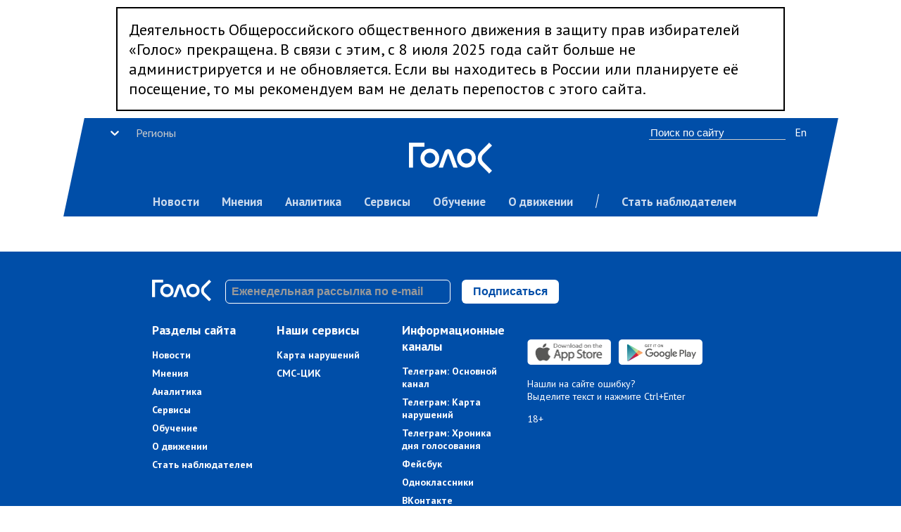

--- FILE ---
content_type: text/html; charset=utf-8
request_url: https://golosinfo.org/blogs/211
body_size: 4405
content:
<!DOCTYPE html><html class="Golos" lang="ru"><head><meta charset="utf-8"><meta name="viewport" content="width=device-width, initial-scale=1, shrink-to-fit=no"><meta name="theme-color" content="#000000"><link rel="manifest" href="/manifest.json"><link rel="shortcut icon" href="/favicon.ico"><title data-react-helmet="true">Движение «Голос» — независимое наблюдение за выборами</title><!-- STYLES --><link href="/static/css/main.512c0ff2.chunk.css" rel="stylesheet"><link rel="stylesheet" type="text/css" charset="UTF-8" href="https://cdnjs.cloudflare.com/ajax/libs/slick-carousel/1.6.0/slick.min.css" /><link rel="stylesheet" type="text/css" href="https://cdnjs.cloudflare.com/ajax/libs/slick-carousel/1.6.0/slick-theme.min.css" /><!-- /STYLES --><link data-react-helmet="true" rel="image_src" href="https://golosinfo.org/assets/golos-300x300px.jpg"/><meta data-react-helmet="true" charset="utf-8"/><meta data-react-helmet="true" property="og:title" content="Голос — за честные выборы"/><meta data-react-helmet="true" property="og:description" content="Движение в защиту прав избирателей «Голос»"/><meta data-react-helmet="true" property="og:site_name" content="Голос — за честные выборы"/><meta data-react-helmet="true" property="og:image" content="https://golosinfo.org/assets/golos-300x300px.jpg"/><meta data-react-helmet="true" name="viewport" content="width=device-width, initial-scale=1"/><script>
      WebFontConfig = {
                  google: { families: [ 'PT+Sans:400,700,400italic:latin,cyrillic' ] }
                  };
                  (function() {
                  var wf = document.createElement('script');
                  wf.src = ('https:' == document.location.protocol ? 'https' : 'http') +
                  '://ajax.googleapis.com/ajax/libs/webfont/1/webfont.js';
                  wf.type = 'text/javascript';
                  wf.async = 'true';
                  var s = document.getElementsByTagName('script')[0];
                  s.parentNode.insertBefore(wf, s);
                  })();
    </script><!-- Google Tag Manager -->
    <script>(function(w,d,s,l,i){w[l]=w[l]||[];w[l].push({'gtm.start':
    new Date().getTime(),event:'gtm.js'});var f=d.getElementsByTagName(s)[0],
    j=d.createElement(s),dl=l!='dataLayer'?'&l='+l:'';j.async=true;j.src=
    'https://www.googletagmanager.com/gtm.js?id='+i+dl;f.parentNode.insertBefore(j,f);
    })(window,document,'script','dataLayer','GTM-M2HS5Q');</script>
    <!-- End Google Tag Manager -->

    <!-- Facebook Pixel Code -->
    <script>
      !function(f,b,e,v,n,t,s)
      {if(f.fbq)return;n=f.fbq=function(){n.callMethod?
      n.callMethod.apply(n,arguments):n.queue.push(arguments)};
      if(!f._fbq)f._fbq=n;n.push=n;n.loaded=!0;n.version='2.0';
      n.queue=[];t=b.createElement(e);t.async=!0;
      t.src=v;s=b.getElementsByTagName(e)[0];
      s.parentNode.insertBefore(t,s)}(window, document,'script',
      'https://connect.facebook.net/en_US/fbevents.js');
      fbq('init', '220626005505802');
      fbq('track', 'PageView');
    </script>
    <!-- End Facebook Pixel Code --></head><body><noscript><img height="1" width="1" style="display:none" src="https://www.facebook.com/tr?id=220626005505802&ev=PageView&noscript=1" />You need to enable JavaScript to run this app.</noscript><div id="root"><div data-reactroot=""><div class="App"><div style="max-width:950px;font-size:22px;border:2px solid black;padding:16px;box-sizing:border-box;margin:10px auto">Деятельность Общероссийского общественного движения в защиту прав избирателей «Голос» прекращена. В связи с этим, с 8 июля 2025 года сайт больше не администрируется и не обновляется. Если вы находитесь в России или планируете её посещение, то мы рекомендуем вам не делать перепостов с этого сайта.</div><div class="header "><div class="header__bg"></div><div class="header__open"><div class="menu__open__bar"></div><div class="menu__open__bar"></div><div class="menu__open__bar"></div></div><div class="header__content"><div class="header__logo"><a href="/ru"><img src="/static/media/golos-logo.b54cfe33.svg" alt=""/></a></div><div class="header__menu__wrap"><div class="header__menu"><span class="header__region" style="text-align:left;width:300px;margin:0 auto"><style data-emotion-css="1pcexqc-container">.css-1pcexqc-container{position:relative;box-sizing:border-box;}</style><div class="css-1pcexqc-container"><style data-emotion-css="tmlczc-control">.css-tmlczc-control{-webkit-align-items:center;-webkit-box-align:center;-ms-flex-align:center;align-items:center;background-color:transparent;border-color:hsl(0,0%,80%);border-radius:4px;border-style:solid;border-width:1px;box-shadow:none;cursor:default;display:-webkit-box;display:-webkit-flex;display:-ms-flexbox;display:flex;-webkit-flex-wrap:wrap;-ms-flex-wrap:wrap;flex-wrap:wrap;-webkit-box-pack:justify;-webkit-justify-content:space-between;-ms-flex-pack:justify;justify-content:space-between;min-height:38px;outline:0 !important;position:relative;-webkit-transition:all 100ms;transition:all 100ms;box-sizing:border-box;border:none;}.css-tmlczc-control:hover{border-color:hsl(0,0%,70%);}</style><div class="css-tmlczc-control Select__control"><style data-emotion-css="1hwfws3">.css-1hwfws3{-webkit-align-items:center;-webkit-box-align:center;-ms-flex-align:center;align-items:center;display:-webkit-box;display:-webkit-flex;display:-ms-flexbox;display:flex;-webkit-flex:1;-ms-flex:1;flex:1;-webkit-flex-wrap:wrap;-ms-flex-wrap:wrap;flex-wrap:wrap;padding:2px 8px;-webkit-overflow-scrolling:touch;position:relative;overflow:hidden;box-sizing:border-box;}</style><div class="css-1hwfws3 Select__value-container"><style data-emotion-css="oy6ah3-placeholder">.css-oy6ah3-placeholder{color:hsl(0,0%,80%);margin-left:2px;margin-right:2px;position:absolute;top:50%;-webkit-transform:translateY(-50%);-ms-transform:translateY(-50%);transform:translateY(-50%);box-sizing:border-box;}</style><div class="css-oy6ah3-placeholder Select__placeholder">Регионы</div><style data-emotion-css="f3idvt">.css-f3idvt{margin:2px;padding-bottom:2px;padding-top:2px;visibility:visible;color:white;box-sizing:border-box;}</style><div class="css-f3idvt"><div class="Select__input" style="display:inline-block"><input type="text" autoCapitalize="none" autoComplete="off" autoCorrect="off" id="react-select-MainMenu-Select-input" spellcheck="false" tabindex="0" value="" aria-autocomplete="list" style="box-sizing:content-box;width:1px;label:input;background:0;border:0;font-size:inherit;opacity:1;outline:0;padding:0;color:inherit"/><div style="position:absolute;top:0;left:0;visibility:hidden;height:0;overflow:scroll;white-space:pre"></div></div></div></div><style data-emotion-css="1nxb7bt">.css-1nxb7bt{-webkit-align-items:center;-webkit-box-align:center;-ms-flex-align:center;align-items:center;-webkit-align-self:stretch;-ms-flex-item-align:stretch;align-self:stretch;display:-webkit-box;display:-webkit-flex;display:-ms-flexbox;display:flex;-webkit-flex-shrink:1;-ms-flex-negative:1;flex-shrink:1;box-sizing:border-box;-webkit-box-flex:0;-webkit-flex-grow:0;-ms-flex-positive:0;flex-grow:0;-webkit-order:-1;-ms-flex-order:-1;order:-1;}</style><div class="css-1nxb7bt Select__indicators"><style data-emotion-css="m8g4ii-indicatorSeparator">.css-m8g4ii-indicatorSeparator{-webkit-align-self:stretch;-ms-flex-item-align:stretch;align-self:stretch;background-color:hsl(0,0%,80%);margin-bottom:8px;margin-top:8px;width:1px;box-sizing:border-box;display:none;}</style><span class="css-m8g4ii-indicatorSeparator Select__indicator-separator"></span><style data-emotion-css="1a91m0s-indicatorContainer">.css-1a91m0s-indicatorContainer{color:white;display:-webkit-box;display:-webkit-flex;display:-ms-flexbox;display:flex;padding:8px;-webkit-transition:color 150ms;transition:color 150ms;box-sizing:border-box;}.css-1a91m0s-indicatorContainer:hover{color:white;}</style><div aria-hidden="true" class="css-1a91m0s-indicatorContainer Select__indicator Select__dropdown-indicator"><style data-emotion-css="19bqh2r">.css-19bqh2r{display:inline-block;fill:currentColor;line-height:1;stroke:currentColor;stroke-width:0;}</style><svg height="20" width="20" viewBox="0 0 20 20" aria-hidden="true" focusable="false" class="css-19bqh2r"><path d="M4.516 7.548c0.436-0.446 1.043-0.481 1.576 0l3.908 3.747 3.908-3.747c0.533-0.481 1.141-0.446 1.574 0 0.436 0.445 0.408 1.197 0 1.615-0.406 0.418-4.695 4.502-4.695 4.502-0.217 0.223-0.502 0.335-0.787 0.335s-0.57-0.112-0.789-0.335c0 0-4.287-4.084-4.695-4.502s-0.436-1.17 0-1.615z"></path></svg></div></div></div></div></span><a class="menu__item" href="/articles">Новости</a><a class="menu__item" href="/blogs">Мнения</a><a class="menu__item" href="/reports">Аналитика</a><a class="menu__item" href="/services">Сервисы</a><a class="menu__item" href="/learn">Обучение</a><a class="menu__item" href="/about">О движении</a><span class="menu__divider"></span><a class="menu__item" href="/join">Стать наблюдателем</a><span class="header__search"><input type="text" class="search__input" placeholder="Поиск по сайту"/></span><span class="header__lang"><a href="/en">En</a></span></div></div></div></div><div class="Footer"><div class="Footer__content"><div class="cols"><div class="col"><div class="Footer__logo-row"><div class="Footer__logo"><img src="/static/media/golos-logo.b54cfe33.svg" alt="Голос" style="width:84px"/></div><form style="width:100%"><div class="Footer__subscribe"><input type="email" name="EMAIL" placeholder="Еженедельная рассылка по e-mail" required="" class="Footer__input"/><button type="submit" class="Footer__button">Подписаться</button></div><div class="msg-alert"></div></form></div></div></div><div class="cols"><div class="col"><div class="Footer__menu"><div class="Footer__menu__header">Разделы сайта</div><div class="cols"><div class="col"><a class="Footer__menu__item" href="/articles">Новости</a><a class="Footer__menu__item" href="/blogs">Мнения</a><a class="Footer__menu__item" href="/reports">Аналитика</a><a class="Footer__menu__item" href="/services">Сервисы</a><a class="Footer__menu__item" href="/learn">Обучение</a><a class="Footer__menu__item" href="/about">О движении</a><a class="Footer__menu__item" href="/join">Стать наблюдателем</a></div></div></div></div><div class="col"><div class="Footer__menu"><div class="Footer__menu__header">Наши сервисы</div><div class="cols"><div class="col"><a href="https://www.kartanarusheniy.org" class="Footer__menu__item">Карта нарушений</a><a href="http://www.sms-cik.org" class="Footer__menu__item">СМС-ЦИК</a></div></div></div></div><div class="col"><div class="Footer__menu"><div class="Footer__menu__header">Информационные каналы</div><div class="cols"><div class="col"><a href="https://t.me/golosinfo" class="Footer__menu__item">Телеграм: Основной канал</a><a href="https://t.me/kartanarusheniy" class="Footer__menu__item">Телеграм: Карта нарушений</a><a href="https://t.me/golos_live" class="Footer__menu__item">Телеграм: Хроника дня голосования</a><a href="https://www.facebook.com/golosinfo" class="Footer__menu__item">Фейсбук</a><a href="https://ok.ru/group/54684184412191" class="Footer__menu__item">Одноклассники</a><a href="https://vk.com/golosinfo" class="Footer__menu__item">ВКонтакте</a><a href="https://www.twitter.com/golosinfo" class="Footer__menu__item">Твиттер </a><a href="https://www.instagram.com/golosinfo" class="Footer__menu__item">Инстаграм</a><a href="https://www.youtube.com/user/videogolos" class="Footer__menu__item">Ютуб</a></div></div></div></div><div class="col col--span2"><div class="Footer__mobile"><a href="https://itunes.apple.com/ru/app/%D0%B3%D0%BE%D0%BB%D0%BE%D1%81-%D0%B7%D0%B0-%D1%87%D0%B5%D1%81%D1%82%D0%BD%D1%8B%D0%B5-%D0%B2%D1%8B%D0%B1%D0%BE%D1%80%D1%8B/id1314820785?ls=1&amp;mt=8"><img srcSet="/images/app_store_white.png 2x" class="Footer__social-icon" alt=""/></a><a href="https://play.google.com/store/apps/details?id=com.golos&amp;utm_source=golosinfo_badge&amp;utm_campaign=golosinfo_badge&amp;pcampaignid=MKT-Other-global-all-co-prtnr-py-PartBadge-Mar2515-1"><img srcSet="/images/google_play_white.png 2x" class="Footer__social-icon" alt=""/></a></div><div class="Footer__typo"><p>Нашли на сайте ошибку?<br/>Выделите текст и нажмите Ctrl+Enter</p><p>18+</p></div></div></div></div></div></div></div></div><script>window.__PRELOADED_STATE__ = {"frontPage":{"posts_important":[],"posts":[],"blogs":[],"stories":[],"loading":true},"posts":{"posts":[],"meta":{"total_count":0,"per_page":0},"loading":true},"stories":{"stories":[],"meta":{"total_count":0,"per_page":0},"loading":true},"blogs":{"posts":[],"meta":{"total_count":0,"per_page":0},"loading":true},"reports":{"posts":[],"meta":{"total_count":0,"per_page":0},"loading":true},"search":{"posts":[],"meta":{"total_count":0,"per_page":0},"loading":true},"services":{"page":{}},"learn":{"page":{}},"post":{"loading":true},"story":{"loading":true},"region":{"region":false,"posts":[],"meta":{"total_count":0,"per_page":0}},"author":{"author":{},"posts":[],"meta":{"total_count":0,"per_page":0}},"authors":{"authors":[],"meta":{"total_count":0,"per_page":0}}}</script><script src="/static/js/runtime~main.a8a9905a.js"></script><script src="/static/js/vendors~main.2093795a.chunk.js"></script><script src="/static/js/main.cc0da868.chunk.js"></script></body></html>